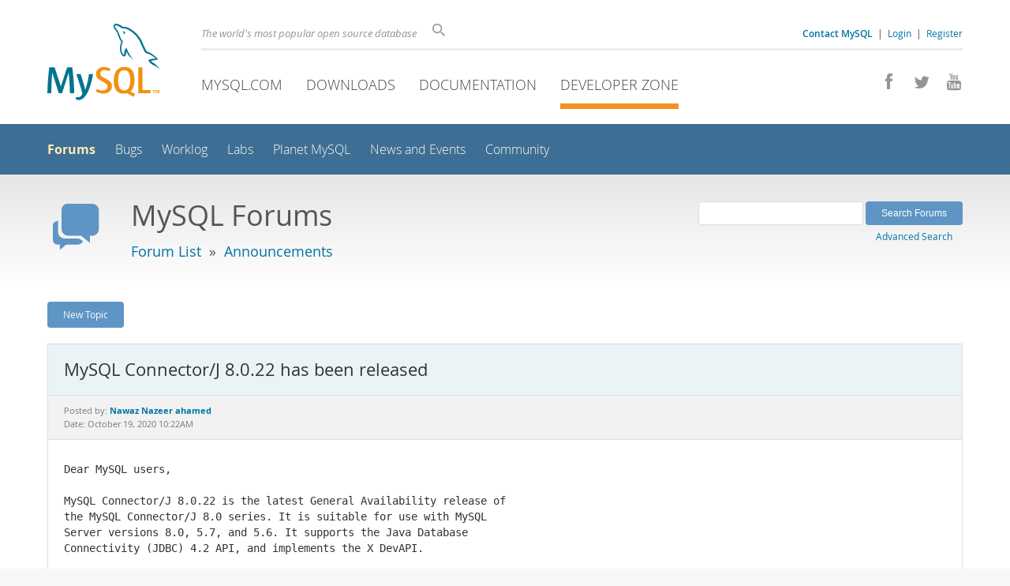

--- FILE ---
content_type: text/html; charset=UTF-8
request_url: https://forums.mysql.com/read.php?3,690680,690680,quote=1
body_size: 8710
content:
<!DOCTYPE html>
<html lang="en" class="svg no-js">
<head>
    <meta charset="utf-8" />
    <!--[if IE ]>
    <meta http-equiv="X-UA-Compatible" content="IE=Edge,chrome=1" />
    <![endif]-->
    <meta name="viewport" content="width=device-width, initial-scale=1.0">
    <meta name="Language" content="en">
    

    <title>MySQL :: MySQL Connector/J 8.0.22 has been released</title>
    <link rel="stylesheet" media="all" href="https://labs.mysql.com/common/css/main-20250803.min.css" />
    <link rel="stylesheet" media="all" href="https://labs.mysql.com/common/css/page-20250803.min.css" />
    <link rel="stylesheet" media="print" href="https://labs.mysql.com/common/css/print-20250803.min.css" />
    <link rel="stylesheet" href="/templates/mysql/phorum201705.css" />
    <link rel="shortcut icon" href="/common/themes/sakila/favicon.ico" />
    
    <script async="async" type="text/javascript" src='https://consent.truste.com/notice?domain=oracle.com&c=teconsent&js=bb&noticeType=bb&text=true&cdn=1&pcookie&gtm=1' crossorigin></script>
    <script src="https://www.oracle.com/assets/truste-oraclelib.js"></script>
    
    <script>(function(H){ H.className=H.className.replace(/\bno-js\b/,'js') })(document.documentElement)</script>
    <script src="https://labs.mysql.com/common/js/site-20250121.min.js"></script>
    <script type="text/javascript" src="//forums.mysql.com/javascript.php?3"></script>
    
    <!--[if lt IE 9]>
        <script src="https://labs.mysql.com/common/js/vendor/html5shiv-printshiv-3.7.2.min.js"></script>
        <script src="https://labs.mysql.com/common/js/vendor/respond-1.4.2.min.js"></script>
    <![endif]-->

                              <script>!function(e){var n="https://s.go-mpulse.net/boomerang/";if("False"=="True")e.BOOMR_config=e.BOOMR_config||{},e.BOOMR_config.PageParams=e.BOOMR_config.PageParams||{},e.BOOMR_config.PageParams.pci=!0,n="https://s2.go-mpulse.net/boomerang/";if(window.BOOMR_API_key="E6BB6-B37B4-898B7-F97BA-BBCDB",function(){function e(){if(!o){var e=document.createElement("script");e.id="boomr-scr-as",e.src=window.BOOMR.url,e.async=!0,i.parentNode.appendChild(e),o=!0}}function t(e){o=!0;var n,t,a,r,d=document,O=window;if(window.BOOMR.snippetMethod=e?"if":"i",t=function(e,n){var t=d.createElement("script");t.id=n||"boomr-if-as",t.src=window.BOOMR.url,BOOMR_lstart=(new Date).getTime(),e=e||d.body,e.appendChild(t)},!window.addEventListener&&window.attachEvent&&navigator.userAgent.match(/MSIE [67]\./))return window.BOOMR.snippetMethod="s",void t(i.parentNode,"boomr-async");a=document.createElement("IFRAME"),a.src="about:blank",a.title="",a.role="presentation",a.loading="eager",r=(a.frameElement||a).style,r.width=0,r.height=0,r.border=0,r.display="none",i.parentNode.appendChild(a);try{O=a.contentWindow,d=O.document.open()}catch(_){n=document.domain,a.src="javascript:var d=document.open();d.domain='"+n+"';void(0);",O=a.contentWindow,d=O.document.open()}if(n)d._boomrl=function(){this.domain=n,t()},d.write("<bo"+"dy onload='document._boomrl();'>");else if(O._boomrl=function(){t()},O.addEventListener)O.addEventListener("load",O._boomrl,!1);else if(O.attachEvent)O.attachEvent("onload",O._boomrl);d.close()}function a(e){window.BOOMR_onload=e&&e.timeStamp||(new Date).getTime()}if(!window.BOOMR||!window.BOOMR.version&&!window.BOOMR.snippetExecuted){window.BOOMR=window.BOOMR||{},window.BOOMR.snippetStart=(new Date).getTime(),window.BOOMR.snippetExecuted=!0,window.BOOMR.snippetVersion=12,window.BOOMR.url=n+"E6BB6-B37B4-898B7-F97BA-BBCDB";var i=document.currentScript||document.getElementsByTagName("script")[0],o=!1,r=document.createElement("link");if(r.relList&&"function"==typeof r.relList.supports&&r.relList.supports("preload")&&"as"in r)window.BOOMR.snippetMethod="p",r.href=window.BOOMR.url,r.rel="preload",r.as="script",r.addEventListener("load",e),r.addEventListener("error",function(){t(!0)}),setTimeout(function(){if(!o)t(!0)},3e3),BOOMR_lstart=(new Date).getTime(),i.parentNode.appendChild(r);else t(!1);if(window.addEventListener)window.addEventListener("load",a,!1);else if(window.attachEvent)window.attachEvent("onload",a)}}(),"".length>0)if(e&&"performance"in e&&e.performance&&"function"==typeof e.performance.setResourceTimingBufferSize)e.performance.setResourceTimingBufferSize();!function(){if(BOOMR=e.BOOMR||{},BOOMR.plugins=BOOMR.plugins||{},!BOOMR.plugins.AK){var n=""=="true"?1:0,t="",a="clpzriixhvvoq2jvxasq-f-77aaf6fd0-clientnsv4-s.akamaihd.net",i="false"=="true"?2:1,o={"ak.v":"39","ak.cp":"1334304","ak.ai":parseInt("802521",10),"ak.ol":"0","ak.cr":16,"ak.ipv":4,"ak.proto":"h2","ak.rid":"b7a54d6d","ak.r":45721,"ak.a2":n,"ak.m":"dscx","ak.n":"essl","ak.bpcip":"18.223.152.0","ak.cport":39950,"ak.gh":"23.33.25.18","ak.quicv":"","ak.tlsv":"tls1.3","ak.0rtt":"","ak.0rtt.ed":"","ak.csrc":"-","ak.acc":"","ak.t":"1765128229","ak.ak":"hOBiQwZUYzCg5VSAfCLimQ==aT0UV/9Ihnsbh6VZdPg5c7n66So+iwNOuVgXW+gpdwd6h0x76jX9Y03ygo62odWDan/Z6Whe8yLSu0U4M/bt7f6aHqYV6mr6Bqk5CIdmfF8cCmZsX/oTaPtxtG4OEIG0yPJy/CpdwBlvHhdz4CtyKZEkwVglrqrnJK6tjk1f0qiQZBGF5hVQHyuaKICIP7ECpUrtfeRofFffG34EorW5TsXsdqJVu4F6Nk0sXgs8CcZYLnZUTwFqPL5IqVSbZ9o0bz7RqSaNoOqERLbmCPg2fmMkRRsAIRygwjxOfgK2aesfuUX6KmlkipJQBQ9hfY/7lgpZRPPr+Q024m6MATGGYQE7D1IdUFPl2BTxX+VGPAGwSnR1OnJccn+WvGBAIuslfumi2PKv1ekCFq5PzDhnEIwgtJjeLLckBY5qpKMq8HA=","ak.pv":"16","ak.dpoabenc":"","ak.tf":i};if(""!==t)o["ak.ruds"]=t;var r={i:!1,av:function(n){var t="http.initiator";if(n&&(!n[t]||"spa_hard"===n[t]))o["ak.feo"]=void 0!==e.aFeoApplied?1:0,BOOMR.addVar(o)},rv:function(){var e=["ak.bpcip","ak.cport","ak.cr","ak.csrc","ak.gh","ak.ipv","ak.m","ak.n","ak.ol","ak.proto","ak.quicv","ak.tlsv","ak.0rtt","ak.0rtt.ed","ak.r","ak.acc","ak.t","ak.tf"];BOOMR.removeVar(e)}};BOOMR.plugins.AK={akVars:o,akDNSPreFetchDomain:a,init:function(){if(!r.i){var e=BOOMR.subscribe;e("before_beacon",r.av,null,null),e("onbeacon",r.rv,null,null),r.i=!0}return this},is_complete:function(){return!0}}}}()}(window);</script></head>

<body class="no-sidebar forums">
<div class="page-wrapper">
    <header>
        <a href="https://dev.mysql.com/" title="MySQL" id="l1-home-link"></a>
        <div id="l1-nav-container">
            <div id="l1-line1">
                <div id="l1-auth-links">
                    <a href="https://www.mysql.com/about/contact/"><b>Contact MySQL</b></a>
                    <span id="l1-contact-separator">&nbsp;|&nbsp;</span>
                    <span id="l1-contact-separator-br"><br /></span>
                    
                        <a href="https://dev.mysql.com/auth/login/?dest=http%3A%2F%2Fforums.mysql.com%2Fread.php%3F3%2C690680%2C690680%2Cquote%3D1">Login</a> &nbsp;|&nbsp; 
                        <a href="https://dev.mysql.com/auth/register/">Register</a>
                    
                </div>
                <div id="l1-lhs">
                    <div id="l1-slogan">
                        The world's most popular open source database
                    </div>
                    <div id="l1-search-box">
                        <form id="l1-search-form" method="get" action="https://search.oracle.com/mysql">
                        <input type="hidden" name="app" value="mysql" />
                        <input id="l1-search-input" type="search" class="icon-search" placeholder="Search" aria-label="Search" name="q" />
                        </form>
                    </div>
                </div>
            </div>
            <div id="l1-line2">
                <div class="social-icons">
                    <a title="Join us on Facebook" href="http://www.facebook.com/mysql"><span class="icon-facebook"></span></a>
                    <a title="Follow us on Twitter" href="https://twitter.com/#!/mysql"><span class="icon-twitter"></span></a>
                    <a title="Visit our YouTube channel" href="http://www.youtube.com/mysqlchannel"><span class="icon-youtube"></span></a>
                </div>
                <ul id="l1-nav">
                    <li>
                        <a href="https://www.mysql.com/">MySQL.com</a>
                    </li><li>
                        <a href="https://www.mysql.com/downloads/">Downloads</a>
                    </li><li>
                        <a href="https://dev.mysql.com/doc/">Documentation</a>
                    </li><li class="active">
                        <a href="https://dev.mysql.com/">Developer Zone</a>
                    </li>
                </ul>
            </div>
        </div>
        <div id="sub-header">
            <div id="l2-nav-container">
                <div id="l2-nav-toggle">
                    <span class="icon-three-bars"></span>
                </div>
                <a class="button nav-button-3" href="https://dev.mysql.com/doc/"><span class="icon-books"></span> Documentation</a>
                <a class="button nav-button-2" href="https://www.mysql.com/downloads/"><span class="icon-download-thin"></span> Downloads</a>
                <a class="button nav-button-1" href="https://www.mysql.com/"><span class="icon-sakila"></span> MySQL.com</a>
                <div id="l2-search-toggle">
                    <span class="icon-search"></span>
                </div>
                <div id="l2-site-icon">
                                                                                                                                                                                                                                        <span class="icon-code"></span>
                                                                                                                                                                                                                                                                                                                                                                                                                                                                                                                                </div>
                <div id="l1-section-title">
                    <span id="l1-section-label">
                        <a href="https://dev.mysql.com/">Developer Zone</a>
                    </span>
                </div>
                <nav>
                    <ul id="l2-nav">
                        <li class="active"><a class="active" href="https://forums.mysql.com/">Forums</a></li>
                        <li class=""><a href="https://bugs.mysql.com/">Bugs</a></li>
                        <li class=""><a href="https://dev.mysql.com/worklog/">Worklog</a></li>
                        <li class=""><a href="https://labs.mysql.com/">Labs</a></li>
                        <li class=""><a href="https://planet.mysql.com/">Planet MySQL</a></li>
                        <li class=""><a href="https://www.mysql.com/news-and-events/web-seminars/">News and Events</a></li>
                        <li class=" last"><a href="https://dev.mysql.com/community/">Community</a></li>
                        <li class="other-section"><a href="https://www.mysql.com/">MySQL.com</a></li>
                        <li class="other-section"><a href="https://www.mysql.com/downloads/">Downloads</a></li>
                        <li class="other-section"><a href="https://dev.mysql.com/doc/">Documentation</a></li>
                    </ul>
                </nav>
            </div>
            <div id="l3-search-container"></div>
            <div id="top-orange"><span id="section-nav">Section Menu: &nbsp; </span></div>
        </div>
    </header>
    <div id="page">
        <div role="main" id="main">
            <div class="header-banner">
                <div class="header-banner-icon">
                    <span class="icon-bubbles"></span>
                </div>
                <div class="header-banner-text">
                    MySQL Forums
                    <br />
                    <span class="header-banner-subtitle">
                    
                        <a href="/">Forum List</a>
                        
                            &nbsp;&raquo;&nbsp;
                            
                            <a href="/list.php?3">Announcements</a>
                            
                        
                    
                    </span>
                </div>
            
            </div>
            <div id="content">

<!-- header.tpl -->
<div class="PDDiv">

<!-- read_threads.tpl -->

<!-- top_nav.tpl -->



<div class="hbuttonbox">

    <div id="header-search-form" class="page-read">
        <form action="search.php" method="get">
        <input type="hidden" name="forum_id" value="3" />
        <input type="hidden" name="match_forum" value="ALL" />
        <input type="hidden" name="match_dates" value="365" />
        <input type="hidden" name="match_type" value="ALL" />
        <input type="text" name="search" size="25" value="" class="header-search-box" />
        <input type="submit" value="Search Forums" class="forum-btn" />
        <span id="advanced-search-link"><br /><a class="" href="https://forums.mysql.com/search.php?3">Advanced Search</a></span>
        </form>
    </div>

    

    
    <div class="fbuttonbox">
        <a class="forum-btn" href="https://forums.mysql.com/posting.php?3">New Topic</a>
    </div>
    
    
    

    

    

</div>

<br class="clear" />



<div class="phorum-message-wrapper">
    <div class="phorum-message-subject">MySQL Connector/J 8.0.22 has been released</div>
    <div class="phorum-message-envelope">
	Posted by: <a href="https://forums.mysql.com/profile.php?3,12519249"><strong>Nawaz Nazeer ahamed</strong></a>

	
	<br />
	Date: October 19, 2020 10:22AM
    </div>
    <br />
    <div class="phorum-message"> <pre class="bbcode">
Dear MySQL users,

MySQL Connector/J 8.0.22 is the latest General Availability release of
the MySQL Connector/J 8.0 series. It is suitable for use with MySQL
Server versions 8.0, 5.7, and 5.6. It supports the Java Database
Connectivity (JDBC) 4.2 API, and implements the X DevAPI.

This release includes the following new features and changes, also
described in more detail on

<a href="https://dev.mysql.com/doc/relnotes/connector-j/8.0/en/news-8.0.22.html"  rel="nofollow">https://dev.mysql.com/doc/relnotes/connector-j/8.0/en/news-8.0.22.html</a>

As always, we recommend that you check the &quot;CHANGES&quot; file in the
download archive to be aware of changes in behavior that might affect
your application.

To download MySQL Connector/J 8.0.22 GA, see the &quot;General Availability
(GA) Releases&quot; tab at <a href="http://dev.mysql.com/downloads/connector/j/"  rel="nofollow">http://dev.mysql.com/downloads/connector/j/</a>

Enjoy!

Changes in MySQL Connector/J 8.0.22 (2020-10-19, General
Availability)

Functionality Added or Changed


     * Security Enhancement: Previously, the LOCAL data loading
       capability for the LOAD DATA statement can be controlled on the
       client side only by enabling it for all files accessible to the
       client or by disabling it altogether, using the connection
       property allowLoadLocalInfile. A new connection property,
       allowLoadLocalInfileInPath, has been introduced to allow LOCAL
       data loading only from a specific filepath; see the description
       for the option in Configuration Properties
(https://dev.mysql.com/doc/connector-j/8.0/en/connector-j-reference-configuration-properties.html)
       for details.

     * X DevAPI: A new connection property,
       xdevapi.compression-algorithms, has been introduced for
       specifying the compression algorithms to use and the priority in
       which they will be negotiated for.  Also, the older connection
       property xdevapi.compression-algorithm (without an &quot;s&quot; at the end
       of its name) has been renamed to xdevapi.compression-extensions;
       its function remains the same as before (providing
       implementations for compression algorithms), but the syntax for
       its value has been changed: each element in a triplet for an
       algorithm is now separated by a colon (:). See Connection
       Compression Using X DevAPI
(https://dev.mysql.com/doc/connector-j/8.0/en/connector-j-connection-compression-xdevapi.html)
       for details.

     * X DevAPI: The asynchronous variant of the X Protocol is no
       longer supported by Connector/J; the connection properties
       useAsyncProtocol and asyncResponseTimeout are now deprecated and
       have no effect when used.

     * X DevAPI: Connector/J now supports Java keystore for SSL client
       certificates for X DevAPI sessions. The following new connection
       properties have been introduced for the purpose:

          + xdevapi.ssl-keystore

          + xdevapi.ssl-keystore-type

          + xdevapi.ssl-keystore-password
       See Connecting Securely Using SSL
(https://dev.mysql.com/doc/connector-j/8.0/en/connector-j-reference-using-ssl.html)
       for details.

     * When trying to open multiple connections to a MySQL server using
       Connector/J with a named pipe on Windows systems, the attempt
       sometimes failed with the &quot;All pipe instances are busy&quot; error.
       With this fix, if a timeout has been set using the connection
       property connectTimeout or the method
       DriverManager.setLoginTimeout(), Connector/J will retry opening
       the named pipe repeatedly until the timeout is reached or the
       named pipe is opened successfully. As a side-effect of this new
       behavior, there will be a delay, equal to the length of the
       timeout, for throwing an error for a failed named-pipe connection
       even when it is caused by an error other than &quot;All pipe instances
       are busy.&quot; (Bug #31711961, Bug #98667)

     * When the connection option sslMode is set to VERIFY_IDENTITY,
       Connector/J now validates the host name in the connection string
       against the host names or IP addresses provided under the Subject
       Alternative Name (SAN) extension in the server&#039;s X.509
       certificate. Also, verification against the Common Name (CN) is
       now performed when a SAN is not provided in the certificate or if
       it does not contain any DNS name or IP address entries. Host
       names listed in the certificate, under either the SAN or the CN,
       can contain a wildcard character as specified in the RFC 6125
       standard. Thanks to Daniël van Eeden for contributing to the
       patch. (Bug #31443178, Bug #99767, Bug #28834903, Bug #92903)

     * When using Connector/J, the AbandonedConnectionCleanupThread
       thread can now be disabled completely by setting the new system
       property com.mysql.disableAbandonedConnectionCleanup to true when
       configuring the JVM. The feature is for well-behaving
       applications that always close all connections they create.
       Thanks to Andrey Turbanov for contributing to the new feature.
       (Bug #30304764, Bug #96870)

     * Connector/J now supports client authentication with MySQL
       Enterprise Server using simple or SASL (SCRAM-SHA-1) LDAP
       authentication
(https://dev.mysql.com/doc/refman/8.0/en/ldap-pluggable-authentication.html#ldap-pluggable-authentication-usage)
       on Windows and Linux platforms.

     * Connector/J can now be prevented from falling back to the
       system-wide truststore and keystore for server and client
       identity authentication, respectively. For JDBC connections, two
       new connection properties, fallbackToSystemKeyStore and
       fallbackToSystemTrustStore, have been introduced for the control.
       While those properties are true by default (fallbacks enabled),
       setting them to false disable fallbacks. See Connecting Securely
       Using SSL
(https://dev.mysql.com/doc/connector-j/8.0/en/connector-j-reference-using-ssl.html)
       for details.  X DevAPI: Similar
       control for fallback for X DevAPI connections are provided by
       the new connection properties,
       xdevapi.fallback-to-system-keystore, and
       xdevapi.fallback-to-system-truststore.

     * The integration classes for JBoss have been removed from
       Connector/J.

Bugs Fixed


     * In a load balancing setup, if the connection parameter
       loadBalanceBlacklistTimeout was set, a server that was once
       unavailable remained in the blocklist even after a connection to
       it has been reestablished, and this affected the system&#039;s
       performance. With this fix, the server is removed from the
       blocklist as soon as it becomes available again. (Bug #31699357,
       Bug #96309)

     * Using a PreparedStatement to store a Date into a database
       sometimes resulted in a NullPointerException. It was
       because some assignments were missing in
       ServerPreparedQueryBindValue.clone(), and this patch
       corrects the issue. (Bug #31418928, Bug #99713)

     * When a client attempted to establish a JDBC connection
       using the server&#039;s X Protocol port, Connector/J threw an
       ArrayIndexOutOfBoundsException. With this fix,
       Connector/J throws the proper exception for using the
       wrong protocol with the port and returns a proper error
       message. (Bug #31083755, Bug #99076)

     * LocalDate, LocalDateTime, and LocalTime values set through
       Connector/J were altered when there was a timezone difference
       between the server and the client.  This fix corrects the issue
       by handling the LocalDate, LocalTime, and LocalDateTime with no
       time zone conversion and no intermediate conversions to other
       date-time classes. Thanks to Iwao Abe for his contribution to the
       fix. (Bug #29015453, Bug #93444)

Enjoy and thanks for the support!

On behalf of the MySQL Release Team,
Nawaz Nazeer Ahamed
</pre></div><br />

</div>



<div class="PhorumNavBlock">
<div class="phorum-message-navigate"><span class="PhorumNavHeading">Navigate:</span>&nbsp;<a class="PhorumNavLink" href="https://forums.mysql.com/read.php?3,1603124578,older">Previous Message</a>&bull; <a class="PhorumNavLink" href="https://forums.mysql.com/read.php?3,1603124578,newer">Next Message</a></div>

<span class="PhorumNavHeading PhorumHeadingLeft">Options:</span>
<a class="PhorumNavLink" href="https://forums.mysql.com/read.php?3,690680,690680#REPLY">Reply</a>&bull;
<a class="PhorumNavLink" href="https://forums.mysql.com/read.php?3,690680,690680,quote=1#REPLY">Quote</a>

</div>

<br />
<br />


<div class="tbl-read-thread tbl" id="tbl-std">
    <div class="tbl-head-row">
        <div class="tbl-head-cell tbl-list-subject">Subject</div>
        <div class="tbl-head-cell tbl-list-views">Views</div>
        <div class="tbl-head-cell tbl-list-written-by">Written By</div>
        <div class="tbl-head-cell tbl-list-posted">Posted</div>
    </div>


    <div class="tbl-row">
        <div class="tbl-cell tbl-list-subject" style="padding-left: 15px">
            <b>MySQL Connector/J 8.0.22 has been released</b>            
        </div>
    
        <div class="tbl-cell tbl-list-views">3849</div>
    

        <div class="tbl-cell tbl-list-written-by">
            <a href="https://forums.mysql.com/profile.php?3,12519249">Nawaz Nazeer ahamed</a>
        </div>
        <div class="tbl-cell tbl-list-posted">
            October 19, 2020 10:22AM
        </div>
    </div>

</div>
<br />
<br />

<!-- message.tpl -->



<div class="PhorumStdBlock PhorumNarrowBlock">




<div class="PhorumFloatingText">Sorry, you can't reply to this topic.  It has been closed.</div>







</div>

<!-- footer.tpl -->
                </div>
                <div class="callout">
                
                    <p>Content reproduced on this site is the property of the respective copyright holders. 
                    It is not reviewed in advance by Oracle and does not necessarily represent the opinion 
                    of Oracle or any other party.</p>
                </div>
            </div>
        </div>
    </div>

    <footer>
        <div id="footer-bottom">
            <div class="footer-contact">
                <div id="footer-contact-icon">
                    <span class="icon-call-phone"></span>
                </div>
                <div id="footer-contact-numbers">
                    <strong>Contact Sales</strong><br/>
                    USA/Canada: +1-866-221-0634 &nbsp;
                    (<a href="https://www.mysql.com/about/contact/phone/">More Countries &raquo;</a>)
                </div>
                <div id="footer-contact-copyright">
                    <a href="http://www.oracle.com/"><span class="oracle-logo"></span></a>
                    &nbsp; &copy; 2022 Oracle
                </div>
            </div>
            <div class="social-icons">
                <a title="Join us on Facebook" href="http://www.facebook.com/mysql"><span class="icon-facebook-square"></span></a>
                <a title="Follow us on Twitter" href="https://twitter.com/#!/mysql"><span class="icon-twitter-square"></span></a>
                <a title="Visit our YouTube channel" href="http://www.youtube.com/mysqlchannel"><span class="icon-youtube-square"></span></a>
            </div>
            <br class="clear" />
        </div>
        <div id="footer-links">
            <div id="footer-nav"></div>
            <div class="links">
                <ul>
                    <li class="top"><a href="https://www.mysql.com/products/">Products</a></li>
                    <li><a href="https://www.mysql.com/products/heatwave/">HeatWave</a></li>
                    <li><a href="https://www.mysql.com/products/enterprise/">MySQL Enterprise Edition</a></li>
                    <li><a href="https://www.mysql.com/products/standard/">MySQL Standard Edition</a></li>
                    <li><a href="https://www.mysql.com/products/classic/">MySQL Classic Edition</a></li>
                    <li><a href="https://www.mysql.com/products/cluster/">MySQL Cluster CGE</a></li>
                    <li><a href="https://www.mysql.com/oem/">MySQL Embedded (OEM/ISV)</a></li>
                </ul>
            </div>

            <div class="links">
                <ul>
                    <li class="top"><a href="https://www.mysql.com/services/">Services</a></li>
                    <li><a href="https://www.mysql.com/training/">Training</a></li>
                    <li><a href="https://www.mysql.com/certification/">Certification</a></li>
                    <li><a href="https://www.mysql.com/consulting/">Consulting</a></li>
                    <li><a href="https://www.mysql.com/support/">Support</a></li>
                </ul>
            </div>

            <div class="links">
                <ul>
                    <li class="top"><a href="https://dev.mysql.com/downloads/">Downloads</a></li>
                    <li><a href="https://dev.mysql.com/downloads/mysql/">MySQL Community Server</a></li>
                    <li><a href="https://dev.mysql.com/downloads/cluster/">MySQL NDB Cluster</a></li>
                    <li><a href="https://dev.mysql.com/downloads/shell/">MySQL Shell</a></li>
                    <li><a href="https://dev.mysql.com/downloads/router/">MySQL Router</a></li>
                    <li><a href="https://dev.mysql.com/downloads/workbench/">MySQL Workbench</a></li>
                </ul>
            </div>

            <div class="links">
                <ul>
                    <li class="top"><a href="https://dev.mysql.com/doc/">Documentation</a></li>
                    <li><a href="https://dev.mysql.com/doc/refman/en/">MySQL Reference Manual</a></li>
                    <li><a href="https://dev.mysql.com/doc/workbench/en/">MySQL Workbench</a></li>
                    <li><a href="https://dev.mysql.com/doc/index-cluster.html">MySQL NDB Cluster</a></li>
                    <li><a href="https://dev.mysql.com/doc/index-connectors.html">MySQL Connectors</a></li>
                    <li><a href="https://dev.mysql.com/doc/#topic">Topic Guides</a></li>
                </ul>
            </div>

            <div class="links">
                <ul>
                    <li class="top"><a href="https://www.mysql.com/about/">About MySQL</a></li>
                    <li><a href="https://www.mysql.com/about/contact/">Contact Us</a></li>
                    <li><a href="https://www.mysql.com/buy-mysql/">How to Buy</a></li>
                    <li><a href="https://www.mysql.com/partners/">Partners</a></li>
                    <li><a href="https://www.mysql.com/about/jobs/">Job Opportunities</a></li>
                    <li><a href="https://www.mysql.com/sitemap.html">Site Map</a></li>
                </ul>
            </div>

            
            <div id="footer-logo">
                <a href="http://www.oracle.com/"><span class="oracle-logo"></span></a>
                &nbsp; <a href="https://www.oracle.com/legal/copyright.html">&copy; 2022 Oracle</a>
                <div class="footer-legal-links">
                    <a href="https://www.oracle.com/legal/privacy/">Privacy</a> / 
                    <a href="https://www.oracle.com/legal/privacy/privacy-choices.html">Do Not Sell My Info</a> |
                    <a href="https://www.oracle.com/us/legal/terms/index.html">Terms of Use</a> |
                    <a href="https://www.oracle.com/us/legal/third-party-trademarks/index.html">Trademark Policy</a> |
                    <div id="teconsent"></div>
                </div>
            </div>

        </div>
    </footer>
</div>
<script>
if ((oracle.truste.api.getGdprConsentDecision().consentDecision) &&
        (oracle.truste.api.getGdprConsentDecision().consentDecision.indexOf(0) != -1 ||
         oracle.truste.api.getGdprConsentDecision().consentDecision.indexOf(2) != -1) )
{
    document.write('<script src="https://labs.mysql.com/common/js/metrics/s_code_remote.js"><\/script>');
    document.write('<script type="text/javascript" async src="//c.oracleinfinity.io/acs/account/wh3g12c3gg/js/mysql/odc.js?_ora.context=analytics:production"><\/script>');
}
</script>
</body>
</html>



--- FILE ---
content_type: text/css
request_url: https://forums.mysql.com/templates/mysql/phorum201705.css
body_size: 5232
content:
body.forums h1.page-title {
    font-size: 190%;
}

/* Element level classes */

/* Standard classes for use in any page */
/* PhorumDesignDiv - a div for keeping the forum-size size */

.PDDiv {
    color: #333;
    font-size: 12px;
    width: 100%;
    text-align: left;    
}

.PDDiv p {
    margin: 0 0 10px 0;
}

.PDDiv td, .PDDiv th {
    color: #333;
    font-size: 12px;
    
}

.PDDiv img {
    border-width: 0px;
    vertical-align: middle;
}

.PDDiv a {
    text-decoration: none;
}

.PDDiv a:hover {
    color: #5C5CA6;
}

.PDDiv input[type=text], input[type=password], input[type=file], select {
    background-color: White;
    color: Black;
    font-size: 12px;
    

    vertical-align: middle;

}

.PDDiv textarea {
    background-color: White;
    color: Black;
    font-size: 12px;
    font-family: Lucida Console, Andale Mono, Courier New, Courier;
}

.PDDiv input[type=submit] {
    border: 1px dotted #808080;
    background-color: #5f95c4;
    color: #fff;
    font-size: 12px;
    vertical-align: middle;
}

.PDDiv input {
    vertical-align: middle;
}


/* new styles */

#phorum-index {
    width: 100%;
    border: 1px solid #ddd;
    border-bottom-width: 0px;
    text-align: left;
}

#phorum-index th {
        font-weight: bold;
        font-size: 90%;
    border-bottom: 1px solid #ddd;
        background: #FDEFB3; 
    padding: 3px 0 3px 0;
    vertical-align: middle;
}

#phorum-index td {
    padding: 3px 0 3px 0;
    vertical-align: middle;
}

#phorum-index .folder th {
    
}        

#phorum-index tr.folder th {
    padding: 10px 15px;
    color: #fff;
    background-color: #3E78A6;
}
#phorum-index .forum-bottom td {
    border-bottom: 1px solid  #ddd;
    padding: 0px 0px 0px 25px;
    font-size: 120%;
}

#phorum-index th.forum-name {
    font-size: 16px;
    font-weight: bold;
    padding: 6px 0px 6px 6px;
}

#phorum-index th.forum-name a {
    color: #fff;
}

#phorum-index th.forum-threads {
      width: 70px; 
    text-align: center;
}

#phorum-index th.forum-posts {
      width: 70px; 
    text-align: center;
    vertical-align: middle;
}

#phorum-index th.forum-last-post {
        text-align: center;
    padding: 3px 15px 3px 3px;
}

#phorum-index td.forum-name {
    font-size: 16px;
    font-weight: bold;
    padding: 5px 0 5px 15px;
}

#phorum-index td.forum-name a {
    color: #004E61;
}


#phorum-index td.forum-name small {
}

#phorum-index td.forum-threads {
    /* width: 120px; */
    text-align: center;
}

#phorum-index td.forum-posts {
   /* width: 120px; */
    text-align: center;
}

#phorum-index td.forum-last-post {
        text-align: right;
    width: 120px;
    padding: 0 15px 0 0;
}

#phorum-index tr.forum td {
    padding-top: 10px;
}

#phorum-index .forum-stats-links {
    font-size: 80%;
    color: #666;
    display: none;
}

#phorum-menu-table {
    width: 100%;
    border-width: 0px;
}

#phorum-menu {
    padding: 5px 3px 0 0;
    vertical-align: top;
    width: 200px;
}

#phorum-content {
    padding: 5px 0 0 2px;
    vertical-align: top;
}

div.phorum-menu {
    font-size: 12px;
    
    background-color: White;
    padding: 3px;
}

div.phorum-menu ul {
    font-weight: bold;
    list-style: none;
    padding: 0;
    margin: 0 0 10px 0;
}

div.phorum-menu li {
    font-weight: bold;
    font-family: Lucida Sans Unicode, Lucida Grande, Arial;
    font-size: 12px;
    padding: 0 0 0 15px;
    margin-top:3px;
    background-image: url("/templates/mysql/images/square_bullet.png");
    background-repeat: no-repeat;
    background-position: 1px 2px;
}

div.phorum-menu a {
    font-weight: normal;
    color: #000000;
}

div.phorum-menu a:hover {
    color: #5C5CA6;
}

div.phorum-menu a.phorum-current-page {
    font-weight: bold;
}

#phorum-post-form ul {
    padding: 0 0 0 20px;
    margin: 3px 0px 8px 0px;
    font-size: 11px;
}

#phorum-post-form li {
    margin-bottom: 3px;
}

#phorum-attachment-list td {
    font-size: 11px;
}



/* new class for layouting the submit-buttons in IE too */
.PhorumSubmit {
    border: 1px dotted #808080;
    color: Black;
    background-color: #EEEFDE;
    font-size: 12px;
    
    vertical-align: middle;
}

.PhorumTitleText {
    color: #555F55;
}

.PhorumStdBlock {
    font-size: 12px;
    border: 1px solid #ddd;
    background-color: White;
    padding: 3px;
    text-align: left;
}

.PhorumStdBlockHeader {
    font-size: 12px;
    
    background-color: #eee;
    border-left: 1px solid #ddd;
    border-right: 1px solid #ddd;
    border-top: 1px solid #ddd;
    padding: 3px;
    text-align: left;
}

.PhorumHeaderText {
    font-weight: bold;
}

.PhorumNavBlock {
    font-size: 12px;    
    border: 1px solid #ddd;
    margin-top: 1px;
    margin-bottom: 4px;
    background: #eee;
    /*background: url("/common/images/insideshadow.gif");*/
    padding: 4px;
}

.PhorumNavHeading {
    font-weight: bold;
}

.fbuttonbox {
    float: left; 
    padding-bottom: 20px; 
    margin-right: 20px;
}

.forumbutton, .PhorumNavLink {
    background: #eee;
    /*background: url("/common/images/insideshadow.gif");*/
    font-family: helvetica, arial, sans-serif;
    font-size: 13px;
    font-weight: bold;
    padding: 3px 8px 2px 8px;
    color: #222;
    border-top: 1px solid #eee;
    border-left: 1px solid #eee;
    border-right: 1px solid #999;
    border-bottom: 1px solid #999;
    text-decoration: none;
}

a.forumbutton, a.PhorumNavLink { color: #222; }
a.forumbutton:hover { 
    color: #004E61;
    border: 1px solid #666;
    }
a.forumbutton:active { color: #E2E9EB; }

.PhorumNavLink {
    font-size: 12px;
}

a.PhorumNavLink {
    font-weight: normal;
    padding: 3px;
}

.PhorumNavBlock a.PhorumNavLink, .PhorumReadNavBlock a.PhorumNavLink {
    color: #004E61;
    border: none;    
    margin-right: 8px;
    background: none;
}

A.PhorumNavLink:hover {
    background-color: #FFFFFF;
    border-style: solid;
    border-color: #aaa;
    border-width: 1px;
}



.PhorumSelectedFolder {
    color: #000000;
    text-decoration: none;
    font-weight: normal;
    font-family: Lucida Sans Unicode, Lucida Grande, Arial;
    font-size: 12px;
    border-style: solid;
    border-color: #EEEFDE;
    border-width: 1px;
    padding: 0px 4px 0px 4px;
}


.PhorumFloatingText {
    padding: 10px;
    font-family: Lucida Sans Unicode, Lucida Grande, Arial;
    font-size: 12px;
}

.PhorumHeadingLeft {
    padding-left: 3px;
    font-weight: bold;
}

.PhorumUserError {
    padding: 10px;
    text-align: center;
    color: Red;
    font-size: 16px;
    font-family: "Bitstream Vera Sans", "Trebuchet MS", Verdana, Arial, sans-serif;
    font-weight: bold;
}

.PhorumOkMsg {
    padding: 10px;
    text-align: center;
    color: DarkGreen;
    font-size: 16px;
    font-family: "Bitstream Vera Sans", "Trebuchet MS", Verdana, Arial, sans-serif;
    font-weight: bold;
}

.PhorumNewFlag {
    
    font-size: 10px;
    font-weight: bold;
    color: #CC0000;
}

.PhorumNotificationArea {
    float: right;
    border-style: dotted;
    border-color: #808080;
    border-width: 1px;
}

/* PSUEDO Table classes                                       */
/* In addition to these, each file that uses them will have a */
/* column with a style property to set its right margin       */

.PhorumColumnFloatXSmall {
    float: right;
    width: 75px;
}

.PhorumColumnFloatSmall {
    float: right;
    width: 100px;
}

.PhorumColumnFloatMedium {
    float: right;
    width: 150px;
}

.PhorumColumnFloatLarge {
    float: right;
    width: 200px;
}

.PhorumColumnFloatXLarge {
    float: right;
    width: 400px;
}

.PhorumRowBlock {
    background-color: White;
    border-bottom: 1px solid #F2F2F2;
    padding: 15px 0px 5px 0px;
}

.PhorumRowBlockAlt {
    border-bottom: 1px solid #F2F2F2;
    padding: 15px 0px 5px 0px;
}

/************/


/* All that is left of the tables */

.PhorumStdTable {
    border-style: double;
    border-color: #ddd;
    border-width: 1px;
      width: 100%;
}

.PhorumTableHeader {
    background: #eee;
    /*background-color: #FFFFCC;*/
    /*background: url("/common/images/insideshadow.gif");*/
    border-bottom-style: solid;
    border-bottom-color: #ddd;
    border-bottom-width: 1px;
    font-size: 12px;
    font-family: Lucida Sans Unicode, Lucida Grande, Arial;
    font-weight: bold;
    padding: 3px;
}

.PhorumTableRow {
    background: white;
    border-bottom-style: solid;
    border-bottom-color: #F2F2F2;
    border-bottom-width: 1px;
    color: Black;
    font-size: 12px;
    
    height: 35px;
    padding: 3px;
    padding-top: 6px;
}

.PhorumTableRowAlt {
    background: white;
    border-bottom-style: solid;
    border-bottom-color: #F2F2F2;
    border-bottom-width: 1px;
    color: #000000;
    font-size: 12px; 
    height: 35px;
    padding: 3px;
    padding-top: 6px;
}

.PhorumTableRow.thread {
    font-weight: bold;
}

.PhorumTableRowAlt.thread {
    font-weight: bold;
}

.PhorumStdTable tr.thread td {
    border-top: 1px solid #999;
    background: #DAE6EA;
}

.PhorumStdTable tr.post td:first-child {
    padding-left: 15px;
}

.PhorumStdTable th.subject {
    padding-left: 8px;
}

table.PhorumFormTable td {
    height: 26px;
}

/**********************/


/* Read Page specifics */

.PhorumReadMessageBlock {
    margin-bottom: 5px;
}

.PhorumReadBodySubject {
    background: #eee;
    /*background: url("/common/images/insideshadow.gif");*/
    border: 1px solid #ddd;
    color: Black;
    font-size: 16px;
    font-weight: bold;
    padding: 7px 4px;
    margin-bottom: 6px;
}

.PhorumReadBodyHead {
    background: #eee;
    padding: 3px 5px 3px 10px;
}

.PhorumReadBodyText {
    font-size: 105%;
    /*border: 1px dashed #ccc;*/
    line-height: 1.6;
    padding: 6px;
}

.PhorumReadNavBlock {
    font-size: 12px;
    
    border-left: 1px solid #ddd;
    border-right: 1px solid #ddd;
    border-bottom: 1px solid #ddd;
    background-color: #eee;
    padding: 2px 3px 2px 3px;
}

/********************/

/* List page specifics */

.PhorumListSubText {
    color: #707070;
    font-size: 10px;
    font-family: "Bitstream Vera Sans", Arial, sans-serif;
}

.PhorumListPageLink {
    color: #707070;
    font-size: 10px;
    font-family: "Bitstream Vera Sans", Arial, sans-serif;
}

.PhorumListSubjPrefix {
    font-weight: bold;
}

/********************/

/* Posting editor specifics */

.PhorumListModLink, .PhorumListModLink a {
    color: #707070;
    font-size: 10px;
    font-family: "Bitstream Vera Sans", Arial, sans-serif;
}

.PhorumAttachmentRow {
    border-bottom: 1px solid #EEEFDE;
    padding: 3px 0px 3px 0px;
}

/********************/

/* PM specifics */

.phorum-recipientblock {
    border: 1px solid black;
    position:relative;
    float:left;
    padding: 1px 1px 1px 5px;
    margin: 0px 5px 5px 0px;
    font-size: 11px;
    background-color: White;
    border: 1px solid #808080;
    white-space: nowrap;
}

.phorum-pmuserselection {
    padding-bottom: 5px;
}

.phorum-gaugetable {
    border-collapse: collapse;
}

.phorum-gauge {
    border: 1px solid #808080;
    background-color: #EEEFDE;
}

.phorum-gaugeprefix {
    border: none;
    background-color: white;
    padding-right: 10px;
}

/********************/

/* Class to make forum list in "Move Thread" readable in IE */

.MoveToForumList {
    font-size: 12px;
    font-family: Lucida Sans Unicode, Lucida Grande, Arial, sans-serif;
}

/********************/

/* Override classes - Must stay at the end */

.PhorumNarrowBlock {
    margin: 0 auto;
    max-width: 600px;
    border: 1px solid #ccc;
}

.PhorumSmallFont {
    font-size: 11px;
}

.PhorumLargeFont {
    color: Black;
    font-size: 16px;
    font-family: "Bitstream Vera Sans", "Trebuchet MS", Verdana, Arial, sans-serif;
    font-weight: bold;
}


.PhorumFooterPlug {
    margin-top: 10px;
    font-size: 10px;
    font-family: "Bitstream Vera Sans", Arial, sans-serif;
}



/*   BBCode styles  */

blockquote.bbcode {
    font-size: 11px;
    margin: 0 0 0 10px;
}

blockquote.bbcode div {
    margin: 0;
    padding: 5px;
    border: 1px solid #808080;
}

blockquote.bbcode strong {
    font-style: italic;
    margin: 0 0 3px 0;
}

/* Remove display: table* so overflow-x will work */
#page,
#main {
    display: block;
}

#content {
    padding-top: 0;
}

/* Header button box */
.hbuttonbox {
    float:left;
    margin-right: 30px;
    padding-top: 20px;
}

/* Pagination Styles */
.forum-pagination {
    display: inline-block;
    float: left;
    padding-bottom: 20px;
    padding-top: 20px;
}

.hbuttonbox .forum-pagination {
    padding-top: 0;
}
.forum-pagination a,
.forum-pagination .spacer,
.forum-pagination .page-label {
    color: #333;
    float: left;
    padding: 8px 16px;
    text-decoration: none;
    -webkit-transition: all 0.2s ease 0s;
       -moz-transition: all 0.2s ease 0s;
        -ms-transition: all 0.2s ease 0s;
         -o-transition: all 0.2s ease 0s;
            transition: all 0.2s ease 0s;    
}

.forum-pagination .spacer {
    padding: 8px 0;
}

.forum-pagination .page-label {
    font-size: 140%;
    padding-left: 0px;
}

.forum-pagination a.active {
    background-color: #5f95c4;
    color: #fff;
    border-radius: 5px;
}

.forum-pagination a:hover:not(.active) {
    background-color: #285a86;
    border-radius: 5px;
    color: #fff;
}



/* Override some callout styles */
.callout{
    width: 100%;
    margin: 40px 0 30px 0;
    float: left;
    clear: both;
    font-size: 85%;
}

/* Default Button Style */
.PDDiv input[type="submit"].forum-btn,
a.forum-btn, input.forum-btn,
a.forum-btn-small {
    background-color: #5f95c4;
    color: #fff;
    vertical-align: middle;
    text-decoration: none;
    border: 0;
    padding: 8px 20px;
    display: inline-block;
    cursor: pointer;
    font-size: 100%;
    -webkit-border-radius: 4;
       -moz-border-radius: 4;
            border-radius: 4px;    
    -webkit-transition: all 0.2s ease 0s;
       -moz-transition: all 0.2s ease 0s;
        -ms-transition: all 0.2s ease 0s;
         -o-transition: all 0.2s ease 0s;
            transition: all 0.2s ease 0s;    
}

a.forum-btn-small {
    padding: 3px 10px;
    margin: 0 5px;
}

input.forum-btn.disabled,
input.forum-btn.disabled:hover {
    background-color: #f7f7f7;
    color: #888;
}

.PDDiv input[type="submit"].forum-btn:hover,
a.forum-btn:hover, input.forum-btn:hover,
a.forum-btn-small:hover {
    text-decoration: none;
    background-color: #285a86;
    color: #fff;
}

.header-search-box {
    font-size: 140%;
    border: 1px solid #ddd;
    border-radius: 4px;
    padding: 7px 12px;
}

#header-search-form {
    /*float: right;*/
    position: absolute;
    top: 255px;
    right: 60px;
}

#header-search-form a {
    display: inline-block;
    float: right;
    padding: 6px 13px 0 0;
}

.header-banner {
    padding: 30px 60px;
    vertical-align: middle;
    line-height: 1.0;
    background: rgb(230,230,230); /* Old browsers */
    background: -moz-linear-gradient(top,  rgb(230,230,230) 0%, rgb(255,255,255) 100%); /* FF3.6-15 */
    background: -webkit-linear-gradient(top,  rgb(230,230,230) 0%,rgb(255,255,255) 100%); /* Chrome10-25,Safari5.1-6 */
    background: linear-gradient(to bottom,  rgb(230,230,230) 0%,rgb(255,255,255) 100%); /* W3C, IE10+, FF16+, Chrome26+, Opera12+, Safari7+ */
    filter: progid:DXImageTransform.Microsoft.gradient( startColorstr='#cedce7', endColorstr='#ffffff',GradientType=0 ); /* IE6-9 */

}

.header-banner-icon,
.header-banner-text {
    display: inline-block;
    vertical-align: middle;
}

.header-banner-icon {
    font-size: 500%;
    color: #5f95c4;
}

.header-banner-text {
    font-size: 250%;
    font-weight: normal;
    padding: 0 10px 0 30px;
    line-height: 1.1;
}

.header-banner-subtitle {
    font-size: 50%;
}

.phorum-subject-prefix {
    font-weight: bold;
}

.phorum-subject-posts {
    display: none;
}

.phorum-new-flag {
    font-size: 10px;
    font-weight: bold;
    color: #CC0000;
}

.phorum-list-mod-link, a.phorum-list-mod-link,
.phorum-list-sub-text {
    color: #707070;
    font-size: 75%;
}

.phorum-topic-next-prev {
    float: right; 
    padding-bottom: 10px;
    margin-top: -40px;
}

.phorum-message-wrapper {
    border: 1px solid #ddd;
}

.phorum-message-subject,
.phorum-message-subject-smaller {
    font-size: 180%;
    font-weight: 400;
    padding: 15px 20px;
    background: #eaf4f7;
    line-height: 1.6;
}

.phorum-message-subject-smaller {
    font-size: 140%;
    padding: 10px 20px;
}

.phorum-message-envelope {
    color: #777;
    font-size: 90%;
    padding: 10px 20px;
    background: #f2f2f2;
    border-bottom: 1px solid #ddd;
    border-top: 1px solid #ddd;
}

.phorum-message {
    padding: 10px 20px;
    font-size: 115%;
    line-height: 1.5;
    overflow: auto;
    width: 99%;
}

.phorum-message-navigate {
    float: right;
}

.attention {
    text-align: center;
    padding-bottom: 20px;
}

#phorum-post-form {
    font-size: 110%;
    width: 800px;
    margin: 0 auto;
    background: #f0f0f0;
    padding: 0 35px 15px 0;
}

.posting-header {
    font-size: 180%;
    font-weight: 400;
    padding: 25px 0;
    text-align: center;
    border-bottom: 1px solid #aaa;
    margin-bottom: 20px;
    margin-left: 35px;
}

.posting-row input,
.posting-row select,
.posting-row textarea {
    border: 1px solid #ddd;
    border-radius: 4px;
    padding: 3px 5px;
}

.posting-row {
    padding-bottom: 8px;
    text-align: left;
    vertical-align: top;
}
#phorum-post-form textarea {
    vertical-align: top;
    width: 600px;
}
.posting-row label {
    display: inline-block;
    width: 130px;
    text-align: right;
    font-weight: bold;
    padding-right: 10px;
}

.posting-captcha {
    padding-left: 135px;
}

.posting-captcha label {
    width: auto;
    padding-right: 10px;
    font-weight: normal;
    padding-top: 10px;
}

.posting-row label.label-left {
    width: auto;
    text-align: left;
    font-weight: normal;
    vertical-align: middle;
}

#spamhurdles_captcha_title {
    font-weight: bold;
    padding: 5px 0;
}

#spamhurdles_captcha_explain {
    padding-bottom: 15px;
}

.announcements td,
.announcements th {
    font-size: 105%;
    color: #333;
    padding: 5px 10px;
    height: auto;
}

table.announcements {
    border-right: none;
    border-left: none;
    margin-bottom: 20px;
}

.not-found {
    margin-top: -20px;
    font-size: 120%;
}

.tbl { display: table; }
.tbl-row, .tbl-head-row { display: table-row; }
.tbl-cell, .tbl-head-cell { display: table-cell; }

#tbl-phorum-index,
#tbl-std {
    width: 100%;
    border-bottom: 2px solid #4479a1;
    text-align: left;
    line-height: 1.6;
    color: #333;
}

#tbl-phorum-index .tbl-head-row,
#tbl-std .tbl-head-row {
    font-size: 130%;
    /*
    color: #fff;
    background: #4479a1;
    */
}
#tbl-phorum-index .tbl-head-cell,
#tbl-std .tbl-head-cell {
    background: #f2f2f2;
    border-bottom: 2px solid #4479a1;
    font-size: 100%;
    vertical-align: middle;
    padding: 10px 15px;
    border-top: 1px solid #ddd;
}

.tbl-read-thread {
    border-bottom: 1px solid #ddd !important;
}

.tbl-read-thread .tbl-head-cell {
    border-bottom: none !important;
}

#tbl-phorum-index .tbl-folder .tbl-forum-name {
    font-size: 140%;
}

#tbl-phorum-index .tbl-cell,
#tbl-std .tbl-cell {
    display: table-cell;
    padding: 15px 25px;
    vertical-align: middle;
    border-top: 1px solid #ddd;
    font-size: 105%;
}

#tbl-std .tbl-cell {
    padding: 5px 10px 5px 15px;
    vertical-align: middle;
    border-top: 1px solid #ddd;
}

#tbl-std .thread {
    background: #eaf4f7;
}

#tbl-std .thread .tbl-list-subject {
    font-weight: normal;
}

#tbl-std .tbl-list-written-by,
#tbl-std .tbl-list-posted {
    white-space: nowrap;
}

#tbl-phorum-index .tbl-forum .tbl-forum-name {
    font-size: 120%;
}

#tbl-phorum-index .tbl-forum-links,
#tbl-phorum-index .tbl-forum-threads,
#tbl-phorum-index .tbl-forum-posts,
#tbl-phorum-index .tbl-forum-last-post {
    text-align: center;
}

#tbl-phorum-index .tbl-forum-links {
    min-width: 125px;
}

#tbl-phorum-index .tbl-forum-threads,
#tbl-phorum-index .tbl-forum-posts {
    width: 70px;
}

#tbl-phorum-index .tbl-forum .tbl-forum-last-post {
    text-align: right;
    white-space: nowrap;
}

#tbl-phorum-index .tbl-folder a {
    /*color: #fff;*/
    color: #333;
}
#tbl-phorum-index .tbl-forum .tbl-forum-name a {
    font-weight: bold;
    font-size: 110%;
    margin-left: -10px;
}

@media (min-width: 1601px) { #header-search-form { right: 160px; } }
@media (min-width: 1801px) { #header-search-form { right: 260px; } }
@media (min-width: 2001px) { #header-search-form { right: 360px; } }
@media (min-width: 2201px) { #header-search-form { right: 460px; } }
@media (min-width: 2401px) { #header-search-form { right: 560px; } }

@media (max-width: 920px) {
    #tbl-phorum-index .tbl-forum .tbl-forum-last-post {
        white-space: normal;
        min-width: 140px;
    }
    .header-search-box {
        width: 130px;
    }
    
    #header-search-form {
        float: left;
        position: relative;
        top: 0px;
        left: 0px;
        display: inline-block;
        clear: both;
        padding-right: 20px;
    }
    #advanced-search-link {
        display: none;
    }
    #phorum-post-form {
        width: 600px;
    }
    #phorum-post-form textarea {
        vertical-align: top;
        width: 400px;
    }
    #header-search-form.page-post {
        display: none;
    }
    .phorum-topic-next-prev {
        float: none;
        display: block; 
        padding-bottom: 15px;
        margin-top: 0;
        clear: both;
    }
}

/* Reduce header banner */
@media (max-width: 800px) {
    .header-banner {
        font-size: 85%;
        padding: 25px 15px 15px 15px;
    }
}

@media (max-width: 700px) {
    #tbl-phorum-index .tbl-row, 
    #tbl-phorum-index .tbl-head-row,
    #tbl-phorum-index .tbl-cell, 
    #tbl-phorum-index .tbl-head-cell,
    #tbl-std .tbl-row, 
    #tbl-std .tbl-head-row,
    #tbl-std .tbl-cell, 
    #tbl-std .tbl-head-cell { 
        display: block; 
    }
    #tbl-phorum-index .tbl-folder .tbl-forum-links,
    #tbl-phorum-index .tbl-folder .tbl-forum-threads,
    #tbl-phorum-index .tbl-folder .tbl-forum-posts,
    #tbl-phorum-index .tbl-folder .tbl-forum-last-post,
    #tbl-std .tbl-head-row .tbl-list-views,
    #tbl-std .tbl-head-row .tbl-list-written-by,
    #tbl-std .tbl-head-row .tbl-list-posted,
    #tbl-std .tbl-head-row .tbl-list-posts,
    #tbl-std .tbl-head-row .tbl-list-started-by,
    #tbl-std .tbl-head-row .tbl-list-last-post,
    #tbl-std .tbl-row .tbl-list-views,
    #tbl-std .tbl-row .tbl-list-posts {
        display: none;
    }
    #tbl-phorum-index .tbl-forum-links,
    #tbl-phorum-index .tbl-forum-threads,
    #tbl-phorum-index .tbl-forum-posts,
    #tbl-phorum-index .tbl-forum .tbl-forum-last-post,
    #tbl-std .tbl-row .tbl-list-views,
    #tbl-std .tbl-row .tbl-list-written-by,
    #tbl-std .tbl-row .tbl-list-started-by,
    #tbl-std .tbl-row .tbl-list-last-post,
    #tbl-std .tbl-row .tbl-list-posted {
        width: 100%;
        text-align: left;
        padding-top: 0;
        padding-bottom: 0;
        font-size: 95%;
    }

    #tbl-std .tbl-row .tbl-list-written-by,
    #tbl-std .tbl-row .tbl-list-posted {
        text-align: right;
        padding-right: 15px;
    }
    
    #tbl-std .tbl-row .tbl-list-started-by,
    #tbl-std .tbl-row .tbl-list-last-post {
        text-align: left;
        padding-left: 35px;
    }
    
    #tbl-std .tbl-row .phorum-list-sub-text {
        font-size: 100%;
    }
    
    #tbl-phorum-index .tbl-cell,
    #tbl-std .tbl-cell {
        border-top: none;
    }
    #tbl-phorum-index .tbl-head-cell {
        /*border-bottom: none;*/
    }

    #tbl-phorum-index .tbl-forum-threads,
    #tbl-phorum-index .tbl-forum-posts {
        display: inline-block;
        width: auto;
    }
    
    #tbl-phorum-index .tbl-forum-threads {
        padding-right: 0;
    }
    #tbl-phorum-index .tbl-forum-threads:before {
        content: "Threads: "
    }

    #tbl-phorum-index .tbl-forum-posts:before {
        content: "Posts: "
    }
    
    #tbl-phorum-index .tbl-forum-last-post:before {
        content: "Last Post: "
    }

    #tbl-std .tbl-list-written-by:before {
        content: "Written By: "
    }

    #tbl-std .tbl-list-posted:before {
        content: "Posted: "
    }

    #tbl-std .tbl-list-started-by:before {
        content: "Started By: "
    }

    #tbl-std .tbl-list-last-post:before {
        content: "Last Post: "
    }

    #tbl-phorum-index .tbl-forum .tbl-forum-last-post {
        padding-bottom: 15px;
    }

    #tbl-std .tbl-row .tbl-list-posted,
    #tbl-std .tbl-row .tbl-list-last-post {
        padding-bottom: 10px;
    }

    #tbl-phorum-index .tbl-forum .tbl-forum-name,
    #tbl-std .tbl-list-subject {
        border-top: 1px solid  #ddd;
        padding-top: 10px;
    }
    .phorum-subject-posts {
        display: inline;
    }
    .phorum-message-navigate {
        float: none;
        display: block;
        padding-left: 3px;
        padding-bottom: 4px;
    }

}

/* Reduce New Topic/Reply form */
@media (max-width: 650px) {
    #phorum-post-form textarea,
    #phorum-post-form input[type="text"] {
        width: 250px;
    }
    #phorum-post-form {
        width: 450px;
    }
    .posting-buttons {
        padding-top: 15px;
        text-align: center;
    }
    .posting-buttons label {
        display: none;
    }
}

/* Reduce header banner */
@media (max-width: 600px) {
    .header-banner {
        padding-top: 15px;
    }
    .header-banner-icon {
        display: none;
    }
    .header-banner-text {
        padding-left: 0;
    }
    .hbuttonbox {
        padding-top: 0;
    }
}

/* Reduce New Topic/Reply form */
@media (max-width: 500px) {
    .posting-captcha {
        padding-left: 0;
    }
    .posting-header {
        margin: 0 0 10px 0;
        padding: 10px 0;
        text-align: left;
    }
    .posting-row label {
        float: none;
        display: block;
        text-align: left;
        padding-bottom: 5px;
    }
    .posting-row label.label-left {
        float: none;
        display: inline-block;
        padding-bottom: 0;
    }

    .posting-row label.empty-label {
        display: none;
    }
    #phorum-post-form textarea,
    #phorum-post-form input[type="text"] {
        width: 100%;
    }
    #phorum-post-form {
        width: auto;
        margin: 0;
        padding: 10px 20px;
    }
    .posting-buttons {
        padding-top: 15px;
        text-align: center;
    }
    .posting-buttons input {
        margin-bottom: 10px;
    }
}

@media (max-width: 450px) {
    #tbl-std .tbl-row .tbl-list-subject {
        padding-left: 15px !important;
    }

    #tbl-std .tbl-row .tbl-list-written-by,
    #tbl-std .tbl-row .tbl-list-posted {
        text-align: left;
        padding-left: 35px;
    }
    
}

@media (max-width: 400px) {
    #content, #content-forums, .no-sidebar #content {
        margin: 25px 0;
    }
    #phorum-index {
        border-left: none;
        border-right: none;
    }
    .hbuttonbox {
        padding-left: 15px;
        padding-right: 15px;
        margin-right: 0;
    }
    #header-search-form {
        padding-right: 0;
    }
    a.forum-btn {
        width: 100%;
        text-align: center;
    }
    .fbuttonbox {
        width: 100%;
        padding-bottom: 10px;
    }
    .page-label {
        display: none;
    }
    .forum-pagination a,
    .forum-pagination .spacer {
        padding: 8px 10px;
    }
    .forum-pagination .spacer {
        padding: 8px 0px;
    }
    .phorum-topic-next-prev {
        padding-left: 15px; 
        padding-bottom: 15px;
    }
    .phorum-message-indent {
        margin-left: 0 !important;
    }
}